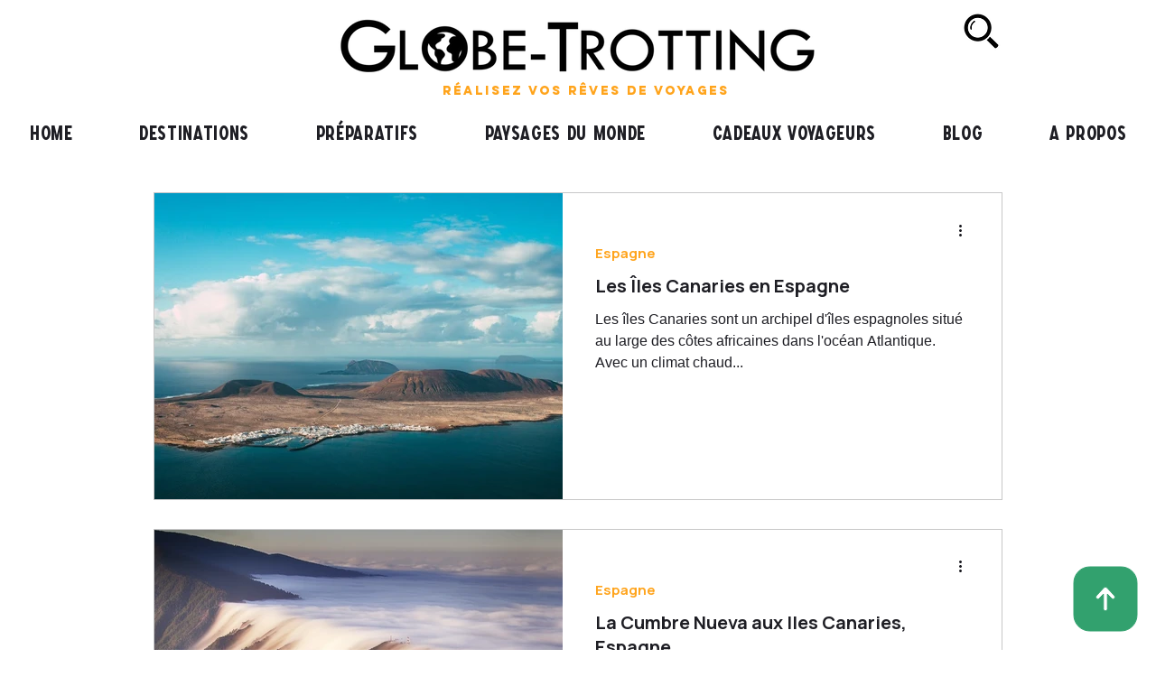

--- FILE ---
content_type: application/javascript; charset=utf-8
request_url: https://searchanise-ef84.kxcdn.com/templates.7I0a7u9a8b.js
body_size: 6119
content:
Searchanise=window.Searchanise||{};Searchanise.templates={Platform:'wix',WidgetsEnabled:'N',AutocompleteLayout:'multicolumn_wix',AutocompleteStyle:'ITEMS_MULTICOLUMN_BLACK_WIX',AutocompleteCategoriesCount:0,AutocompleteShowMoreLink:'Y',AutocompleteIsMulticolumn:'Y',AutocompleteTemplate:'<div class="snize-ac-results-content"><div class="snize-results-html" style="cursor:auto;" id="snize-ac-results-html-container"></div><div class="snize-ac-results-columns"><div class="snize-ac-results-column"><ul class="snize-ac-results-list" id="snize-ac-items-container-1"></ul><ul class="snize-ac-results-list" id="snize-ac-items-container-2"></ul><ul class="snize-ac-results-list" id="snize-ac-items-container-3"></ul><ul class="snize-ac-results-list snize-view-all-container"></ul></div><div class="snize-ac-results-column"><ul class="snize-ac-results-multicolumn-list" id="snize-ac-items-container-4"></ul></div></div></div>',AutocompleteMobileTemplate:'<div class="snize-ac-results-content"><div class="snize-mobile-top-panel"><div class="snize-close-button"><button type="button" class="snize-close-button-arrow"></button></div><form action="#" style="margin: 0px"><div class="snize-search"><input id="snize-mobile-search-input" autocomplete="off" class="snize-input-style snize-mobile-input-style"></div><div class="snize-clear-button-container"><button type="button" class="snize-clear-button" style="visibility: hidden"></button></div></form></div><ul class="snize-ac-results-list" id="snize-ac-items-container-1"></ul><ul class="snize-ac-results-list" id="snize-ac-items-container-2"></ul><ul class="snize-ac-results-list" id="snize-ac-items-container-3"></ul><ul id="snize-ac-items-container-4"></ul><div class="snize-results-html" style="cursor:auto;" id="snize-ac-results-html-container"></div><div class="snize-close-area" id="snize-ac-close-area"></div></div>',AutocompleteItem:'<li class="snize-product ${product_classes}" id="snize-ac-product-${product_id}"><a href="${autocomplete_link}" class="snize-item" draggable="false"><div class="snize-thumbnail"><img src="${image_link}" class="snize-item-image ${additional_image_classes}" alt=""></div><span class="snize-title">${title}</span><span class="snize-description">${description}</span>${autocomplete_product_code_html}${autocomplete_product_attribute_html}${autocomplete_prices_html}<div class="snize-labels-wrapper">${autocomplete_product_ribbons_html}${autocomplete_in_stock_status_html}${autocomplete_product_discount_label}</div>${reviews_html}</a></li>',AutocompleteMobileItem:'<li class="snize-product ${product_classes}" id="snize-ac-product-${product_id}"><a href="${autocomplete_link}" class="snize-item"><div class="snize-thumbnail"><img src="${image_link}" class="snize-item-image ${additional_image_classes}" alt=""></div><div class="snize-product-info"><span class="snize-title">${title}</span><span class="snize-description">${description}</span>${autocomplete_product_code_html}${autocomplete_product_attribute_html}<div class="snize-ac-prices-container">${autocomplete_prices_html}</div><div class="snize-labels-wrapper">${autocomplete_product_ribbons_html}${autocomplete_in_stock_status_html}${autocomplete_product_discount_label}</div>${reviews_html}</div></a></li>',ProductDiscountBgcolor:'333333',ResultsShow:'Y',ResultsStyle:'RESULTS_BIG_PICTURES_WIX',ResultsCategoriesCount:0,ResultsShowFiltersInTopSection:'N',ResultsProductDiscountBgcolor:'333333',ShowBestsellingSorting:'Y',ShowDiscountSorting:'Y',LabelResultsResetFilters:'Clear all',StickySearchboxShow:'Y',StickySearchboxPosition:'top-right',PriceFormatSymbol:'€',PriceFormatBefore:'',PriceFormatAfter:'€',PriceFormatDecimalSeparator:',',PriceFormatThousandsSeparator:' ',Currencies:{"BIF":{"code":"BIF","symbol":"FBu","rate":2220.47734960800517001189291477203369140625},"CVE":{"code":"CVE","symbol":"$","rate":110.26999999581420297545264475047588348388671875},"KMF":{"code":"KMF","symbol":"CF","rate":491.9677499813998338140663690865039825439453125},"CDF":{"code":"CDF","symbol":"FC","rate":2204.3096993243862016242928802967071533203125},"DJF":{"code":"DJF","symbol":"Fdj","rate":196.182386413756830734200775623321533203125},"ERN":{"code":"ERN","symbol":"\u1293\u1255\u134b","rate":16.5533975444060388326761312782764434814453125},"GNF":{"code":"GNF","symbol":"FG","rate":9828.80293727489697630517184734344482421875},"LSL":{"code":"LSL","symbol":"L","rate":16.48903551442595727394291316159069538116455078125},"LYD":{"code":"LYD","symbol":"\u0644.\u062f","rate":5.133532565810579484377740300260484218597412109375},"MWK":{"code":"MWK","symbol":"MK","rate":888.33956406781408077222295105457305908203125},"SLL":{"code":"SLL","symbol":"LE","rate":12893.99538643302730633877217769622802734375},"SZL":{"code":"SZL","symbol":"L","rate":16.48903551442595727394291316159069538116455078125},"TJS":{"code":"TJS","symbol":"TJS","rate":14.3449854296603032111079301103018224239349365234375},"TOP":{"code":"TOP","symbol":"T$","rate":2.506694497501090967972459111479111015796661376953125},"XPF":{"code":"XPF","symbol":"F","rate":119.331742238528676125497440807521343231201171875},"XOF":{"code":"XOF","symbol":"CFA","rate":655.9569999751629438833333551883697509765625},"XAF":{"code":"XAF","symbol":"FCFA","rate":655.9569999751629438833333551883697509765625},"WST":{"code":"WST","symbol":"WS$","rate":2.875807357023764776471352888620458543300628662109375},"VUV":{"code":"VUV","symbol":"VT","rate":124.8409616199083558285565231926739215850830078125},"UGX":{"code":"UGX","symbol":"USh","rate":3953.06377085474150590016506612300872802734375},"TZS":{"code":"TZS","symbol":"\/=","rate":2556.46207437343764468096196651458740234375},"RWF":{"code":"RWF","symbol":"R\u20a3","rate":1118.01504148326830545556731522083282470703125},"PGK":{"code":"PGK","symbol":"K","rate":3.885721232059063279251631684019230306148529052734375},"MVR":{"code":"MVR","symbol":"Rf","rate":16.99635506556978015169079299084842205047607421875},"MOP":{"code":"MOP","symbol":"MOP$","rate":8.8902432174688552635188898420892655849456787109375},"MMK":{"code":"MMK","symbol":"K","rate":1960.42898163692871094099245965480804443359375},"MDL":{"code":"MDL","symbol":"L","rate":20.334032469610011872873656102456152439117431640625},"HTG":{"code":"HTG","symbol":"G","rate":116.294059133200363476134953089058399200439453125},"GMD":{"code":"GMD","symbol":"D","rate":59.18213121422044054042999050579965114593505859375},"GEL":{"code":"GEL","symbol":"GEL","rate":3.55320486672108160064453841187059879302978515625},"ETB":{"code":"ETB","symbol":"Br","rate":56.49881449902498076198753551580011844635009765625},"BTN":{"code":"BTN","symbol":"Nu.","rate":83.70706222937354823443456552922725677490234375},"BDT":{"code":"BDT","symbol":"\u09f3","rate":94.7984780263125372812282876111567020416259765625},"AOA":{"code":"AOA","symbol":"Kz","rate":504.27088522693105687721981666982173919677734375},"AED":{"code":"AED","symbol":"AED","rate":4.0528234987887454821020583040080964565277099609375},"MGA":{"code":"MGA","symbol":"Ar","rate":4453.989331121743816765956580638885498046875},"GHS":{"code":"GHS","symbol":"GH\u20b5","rate":8.042405039116683695965548395179212093353271484375},"TMT":{"code":"TMT","symbol":"T","rate":3.866510586358631318404377452679909765720367431640625},"DZD":{"code":"DZD","symbol":"\u062f\u062c","rate":157.525475176094147400362999178469181060791015625},"MAD":{"code":"MAD","symbol":"\u062f.\u0645.","rate":10.800639058898543254372270894236862659454345703125},"KWD":{"code":"KWD","symbol":"\u062f.\u0643","rate":0.335419546217764541484740448140655644237995147705078125},"TND":{"code":"TND","symbol":"\u062f.\u062a","rate":3.248312994837561529237746071885339915752410888671875},"RUB":{"code":"RUB","symbol":"\u0440\u0443\u0431.","rate":108.1770206647049548109862371347844600677490234375},"AZN":{"code":"AZN","symbol":"AZN","rate":1.8749299458422636899257440745714120566844940185546875},"BGN":{"code":"BGN","symbol":"\u043b\u0432","rate":1.9558299998953856402295059524476528167724609375},"UZS":{"code":"UZS","symbol":"\u0441\u0443\u043c","rate":12503.65615518561753560788929462432861328125},"KZT":{"code":"KZT","symbol":"\u20b8","rate":557.7181126541732965051778592169284820556640625},"KGS":{"code":"KGS","symbol":"\u0441\u043e\u043c","rate":115.83317916950039716539322398602962493896484375},"RSD":{"code":"RSD","symbol":"\u0420\u0421\u0414","rate":117.643654380266752923489548265933990478515625},"MKD":{"code":"MKD","symbol":"\u0434\u0435\u043d","rate":61.60174923367113564154351479373872280120849609375},"PLN":{"code":"PLN","symbol":"z\u0142","rate":4.66464087335220511931765940971672534942626953125},"TTD":{"code":"TTD","symbol":"TT$","rate":7.47840525712228032517714382265694439411163330078125},"PEN":{"code":"PEN","symbol":"S\/.","rate":4.106109361339189689488193835131824016571044921875},"SOS":{"code":"SOS","symbol":"S","rate":636.3977062621806908282451331615447998046875},"IDR":{"code":"IDR","symbol":"Rp","rate":15778.3010628673146129585802555084228515625},"MYR":{"code":"MYR","symbol":"RM","rate":4.62610519356006921753987626289017498493194580078125},"DOP":{"code":"DOP","symbol":"RD$","rate":60.3506028254480639816392795182764530181884765625},"BRL":{"code":"BRL","symbol":"R$","rate":5.6051724044415749403924564830958843231201171875},"ZAR":{"code":"ZAR","symbol":"R","rate":16.48903551442595727394291316159069538116455078125},"GTQ":{"code":"GTQ","symbol":"Q","rate":8.4892843247923419625067253946326673030853271484375},"BYN":{"code":"BYN","symbol":"p.","rate":3.6526760266226432349867536686360836029052734375},"BWP":{"code":"BWP","symbol":"P","rate":12.7887792300129721212442746036686003208160400390625},"TWD":{"code":"TWD","symbol":"NT$","rate":31.348428674294520845933220698498189449310302734375},"MZN":{"code":"MZN","symbol":"MT","rate":70.4338779061339295139987370930612087249755859375},"ALL":{"code":"ALL","symbol":"Lek","rate":123.0139697292404576955959782935678958892822265625},"RON":{"code":"RON","symbol":"lei","rate":4.94444090770070321383400369086302816867828369140625},"HNL":{"code":"HNL","symbol":"L","rate":27.018780911113122300548639032058417797088623046875},"KES":{"code":"KES","symbol":"Ksh","rate":126.1676503106563558276320691220462322235107421875},"SEK":{"code":"SEK","symbol":"kr","rate":10.3884595100340941797867344575934112071990966796875},"NOK":{"code":"NOK","symbol":"kr","rate":9.8150820851990747684112648130394518375396728515625},"ISK":{"code":"ISK","symbol":"kr","rate":142.49474952776023428668850101530551910400390625},"DKK":{"code":"DKK","symbol":"kr","rate":7.44243960408952620610989470151253044605255126953125},"HRK":{"code":"HRK","symbol":"kn","rate":7.57229608065143366957272519357502460479736328125},"BAM":{"code":"BAM","symbol":"KM","rate":1.9558299998953856402295059524476528167724609375},"CZK":{"code":"CZK","symbol":"K\u010d","rate":24.660780901238691598109653568826615810394287109375},"JOD":{"code":"JOD","symbol":"JD","rate":0.78242392393225868030270930830738507211208343505859375},"JMD":{"code":"JMD","symbol":"J$","rate":168.49973193212821342967799864709377288818359375},"PYG":{"code":"PYG","symbol":"Gs","rate":7688.09832517293398268520832061767578125},"AWG":{"code":"AWG","symbol":"\u0192","rate":1.9753721069657872444480517515330575406551361083984375},"ANG":{"code":"ANG","symbol":"\u0192","rate":1.9753538120404652289607838611118495464324951171875},"HUF":{"code":"HUF","symbol":"Ft","rate":369.82434318009217122380505315959453582763671875},"CHF":{"code":"CHF","symbol":"CHF","rate":1.0372887062855353779156075688661076128482818603515625},"NIO":{"code":"NIO","symbol":"C$","rate":39.37567001938838728847258607856929302215576171875},"BZD":{"code":"BZD","symbol":"BZ$","rate":2.21958076048965491366971036768518388271331787109375},"VEF":{"code":"VEF","symbol":"Bs","rate":470590.545453342027030885219573974609375},"PAB":{"code":"PAB","symbol":"B\/.","rate":1.1035598362937359961932770602288655936717987060546875},"YER":{"code":"YER","symbol":"\ufdfc","rate":276.21246048383562765593524090945720672607421875},"SAR":{"code":"SAR","symbol":"\ufdfc","rate":4.138349386101509708169032819569110870361328125},"QAR":{"code":"QAR","symbol":"\ufdfc","rate":4.0169578041091984488275556941516697406768798828125},"OMR":{"code":"OMR","symbol":"\ufdfc","rate":0.424318757054941431139383212212123908102512359619140625},"SCR":{"code":"SCR","symbol":"\u20a8","rate":15.8673601605743304077122957096435129642486572265625},"PKR":{"code":"PKR","symbol":"\u20a8","rate":198.389267750636832943200715817511081695556640625},"NPR":{"code":"NPR","symbol":"\u20a8","rate":133.994079863759480986118433065712451934814453125},"MUR":{"code":"MUR","symbol":"\u20a8","rate":49.131567762606522364876582287251949310302734375},"LKR":{"code":"LKR","symbol":"\u20a8","rate":291.93287090574170861145830713212490081787109375},"UAH":{"code":"UAH","symbol":"\u20b4","rate":32.51213893588710135418295976705849170684814453125},"PHP":{"code":"PHP","symbol":"\u20b1","rate":57.58832606429007938686481793411076068878173828125},"MNT":{"code":"MNT","symbol":"\u20ae","rate":3215.766311110402966733090579509735107421875},"LAK":{"code":"LAK","symbol":"\u20ad","rate":12624.8543314264315995387732982635498046875},"EUR":{"code":"EUR","symbol":"\u20ac","rate":1},"VND":{"code":"VND","symbol":"\u20ab","rate":25113.82116982436855323612689971923828125},"ILS":{"code":"ILS","symbol":"\u20aa","rate":3.588254325506871733608704744256101548671722412109375},"KRW":{"code":"KRW","symbol":"\u20a9","rate":1337.793486950723263362306170165538787841796875},"NGN":{"code":"NGN","symbol":"\u20a6","rate":457.84931849748937793265213258564472198486328125},"CRC":{"code":"CRC","symbol":"\u20a1","rate":712.70555648598337938892655074596405029296875},"KHR":{"code":"KHR","symbol":"\u17db","rate":4452.949806954713494633324444293975830078125},"THB":{"code":"THB","symbol":"\u0e3f","rate":36.70106268626432921564628486521542072296142578125},"AFN":{"code":"AFN","symbol":"\u060b","rate":96.6261636356611717246778425760567188262939453125},"JPY":{"code":"JPY","symbol":"\u00a5","rate":131.12357033278323115155217237770557403564453125},"CNY":{"code":"CNY","symbol":"\u00a5","rate":7.008173866528469631020925589837133884429931640625},"FKP":{"code":"FKP","symbol":"\u00a3","rate":0.8381986181649925260472855370608158409595489501953125},"SHP":{"code":"SHP","symbol":"\u00a3","rate":0.8381986181649925260472855370608158409595489501953125},"GIP":{"code":"GIP","symbol":"\u00a3","rate":0.8381986181649925260472855370608158409595489501953125},"LBP":{"code":"LBP","symbol":".\u0644.\u0644","rate":1663.6164532128068458405323326587677001953125},"GBP":{"code":"GBP","symbol":"\u00a3","rate":0.8381986181649925260472855370608158409595489501953125},"EGP":{"code":"EGP","symbol":"EGP","rate":17.3363315160376743051529047079384326934814453125},"UYU":{"code":"UYU","symbol":"$U","rate":47.02268161142666258456301875412464141845703125},"BOB":{"code":"BOB","symbol":"$b","rate":7.57247471388213444498660464887507259845733642578125},"USD":{"code":"USD","symbol":"$","rate":1.1035598362937359961932770602288655936717987060546875},"BMD":{"code":"BMD","symbol":"BD$","rate":1.1035598362937359961932770602288655936717987060546875},"SBD":{"code":"SBD","symbol":"$","rate":8.927883345873254938851459883153438568115234375},"XCD":{"code":"XCD","symbol":"$","rate":2.98194591932871500006285714334808290004730224609375},"SGD":{"code":"SGD","symbol":"S$","rate":1.4974122332403612123385983068146742880344390869140625},"NZD":{"code":"NZD","symbol":"$","rate":1.6128119259730395729235397084266878664493560791015625},"MXN":{"code":"MXN","symbol":"$","rate":22.7401745211835617510587326250970363616943359375},"LRD":{"code":"LRD","symbol":"$","rate":169.487457151611835115545545704662799835205078125},"KYD":{"code":"KYD","symbol":"$","rate":0.90490396233058800756765549522242508828639984130859375},"HKD":{"code":"HKD","symbol":"HK$","rate":8.6313040946278132281577200046740472316741943359375},"GYD":{"code":"GYD","symbol":"$","rate":230.13358169629447047555004246532917022705078125},"FJD":{"code":"FJD","symbol":"$","rate":2.327618439799730598593896502279676496982574462890625},"COP":{"code":"COP","symbol":"$","rate":4231.0560447630241469596512615680694580078125},"CLP":{"code":"CLP","symbol":"$","rate":880.6928814868014114836114458739757537841796875},"CAD":{"code":"CAD","symbol":"C$","rate":1.398885532732782710496621803031302988529205322265625},"BSD":{"code":"BSD","symbol":"$","rate":1.1035598362937359961932770602288655936717987060546875},"BND":{"code":"BND","symbol":"$","rate":1.4974122332403612123385983068146742880344390869140625},"BBD":{"code":"BBD","symbol":"$","rate":2.207119672587471992386554120457731187343597412109375},"AUD":{"code":"AUD","symbol":"AU$","rate":1.509875424417236100538275422877632081508636474609375},"ARS":{"code":"ARS","symbol":"$","rate":120.7440558908808867499828920699656009674072265625},"NAD":{"code":"NAD","symbol":"N$","rate":16.48903551442595727394291316159069538116455078125},"SRD":{"code":"SRD","symbol":"$","rate":22.760267271284764234451358788646757602691650390625},"BHD":{"code":"BHD","symbol":".\u062f.\u0628","rate":0.41493849844644470348242748514167033135890960693359375},"AMD":{"code":"AMD","symbol":"AMD","rate":566.6338404593910809126100502908229827880859375},"TRY":{"code":"TRY","symbol":"\u20ba","rate":16.236996508051628751445605303160846233367919921875},"INR":{"code":"INR","symbol":"\u20b9","rate":83.70706222937354823443456552922725677490234375},"IQD":{"code":"IQD","symbol":"\u0639.\u062f","rate":1607.039314639972872100770473480224609375},"ZMW":{"code":"ZMW","symbol":"ZK","rate":19.5000512711141027466510422527790069580078125}},WixCurrency:'EUR',WixWidgets:{"bottom_left":"N","bottom_right":"Y"}}